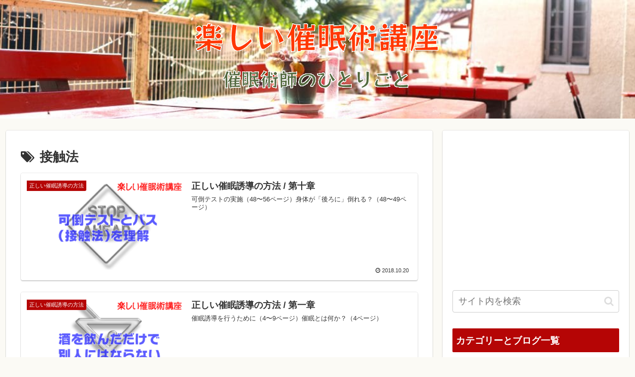

--- FILE ---
content_type: text/html; charset=utf-8
request_url: https://www.google.com/recaptcha/api2/aframe
body_size: -84
content:
<!DOCTYPE HTML><html><head><meta http-equiv="content-type" content="text/html; charset=UTF-8"></head><body><script nonce="OggZYbfOkD8xzUyB8p0QGw">/** Anti-fraud and anti-abuse applications only. See google.com/recaptcha */ try{var clients={'sodar':'https://pagead2.googlesyndication.com/pagead/sodar?'};window.addEventListener("message",function(a){try{if(a.source===window.parent){var b=JSON.parse(a.data);var c=clients[b['id']];if(c){var d=document.createElement('img');d.src=c+b['params']+'&rc='+(localStorage.getItem("rc::a")?sessionStorage.getItem("rc::b"):"");window.document.body.appendChild(d);sessionStorage.setItem("rc::e",parseInt(sessionStorage.getItem("rc::e")||0)+1);localStorage.setItem("rc::h",'1768984927839');}}}catch(b){}});window.parent.postMessage("_grecaptcha_ready", "*");}catch(b){}</script></body></html>